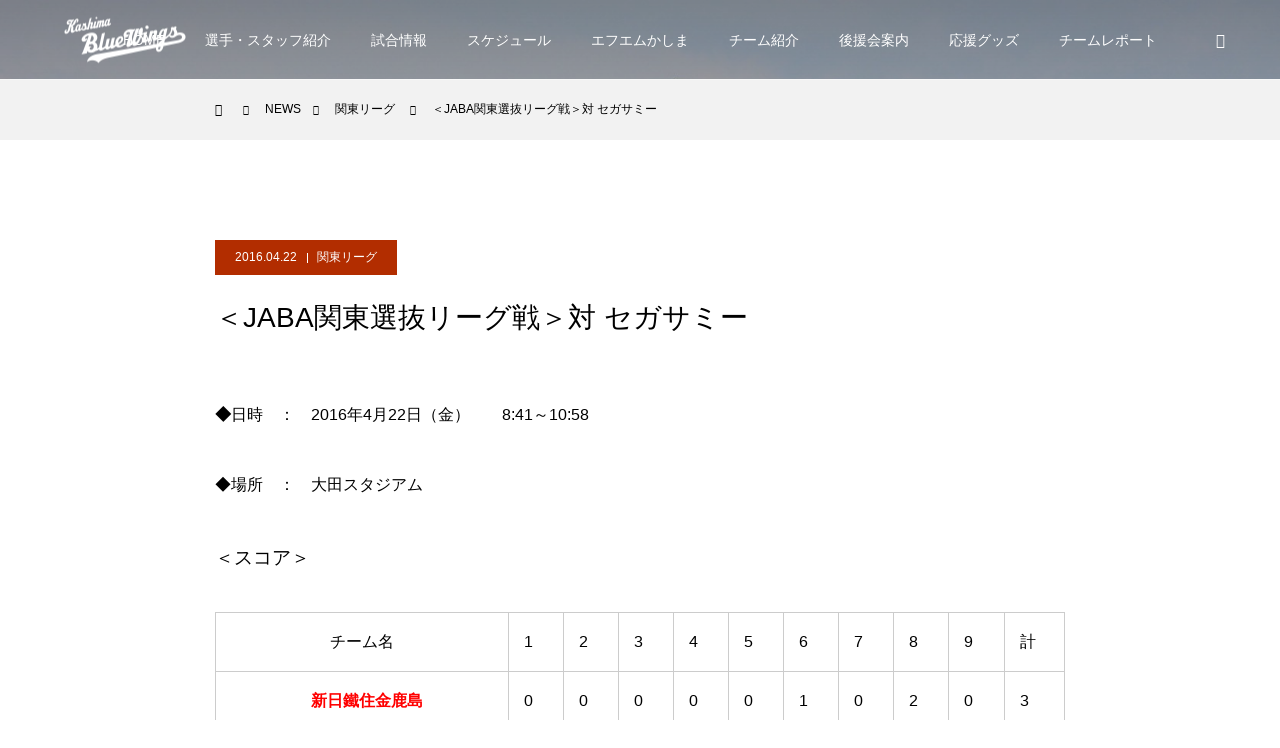

--- FILE ---
content_type: text/html; charset=UTF-8
request_url: http://www.kbw-bb.com/8446.html
body_size: 13666
content:
<!DOCTYPE html>
<html class="pc" lang="ja">
<head>
<meta charset="UTF-8">
<!--[if IE]><meta http-equiv="X-UA-Compatible" content="IE=edge"><![endif]-->
<meta name="viewport" content="width=device-width">
<title>＜JABA関東選抜リーグ戦＞対 セガサミー | 日本製鉄鹿島硬式野球部後援会</title>
<meta name="description" content="◆日時　：　2016年4月22日（金）　　8:41～10:58◆場所　：　大田スタジアム＜スコア＞チーム名123456789計　　　　　新日鐵住金鹿島0000010203　...">
<link rel="pingback" href="https://www.kbw-bb.com/xmlrpc.php">
<link rel="shortcut icon" href="https://www.kbw-bb.com/wp-content/uploads/2023/02/favicon.png">
<meta name='robots' content='max-image-preview:large' />
<link rel="alternate" type="application/rss+xml" title="日本製鉄鹿島硬式野球部後援会 &raquo; フィード" href="https://www.kbw-bb.com/feed" />
<link rel="alternate" type="application/rss+xml" title="日本製鉄鹿島硬式野球部後援会 &raquo; コメントフィード" href="https://www.kbw-bb.com/comments/feed" />
<script type="text/javascript">
window._wpemojiSettings = {"baseUrl":"https:\/\/s.w.org\/images\/core\/emoji\/14.0.0\/72x72\/","ext":".png","svgUrl":"https:\/\/s.w.org\/images\/core\/emoji\/14.0.0\/svg\/","svgExt":".svg","source":{"concatemoji":"http:\/\/www.kbw-bb.com\/wp-includes\/js\/wp-emoji-release.min.js?ver=6.1.9"}};
/*! This file is auto-generated */
!function(e,a,t){var n,r,o,i=a.createElement("canvas"),p=i.getContext&&i.getContext("2d");function s(e,t){var a=String.fromCharCode,e=(p.clearRect(0,0,i.width,i.height),p.fillText(a.apply(this,e),0,0),i.toDataURL());return p.clearRect(0,0,i.width,i.height),p.fillText(a.apply(this,t),0,0),e===i.toDataURL()}function c(e){var t=a.createElement("script");t.src=e,t.defer=t.type="text/javascript",a.getElementsByTagName("head")[0].appendChild(t)}for(o=Array("flag","emoji"),t.supports={everything:!0,everythingExceptFlag:!0},r=0;r<o.length;r++)t.supports[o[r]]=function(e){if(p&&p.fillText)switch(p.textBaseline="top",p.font="600 32px Arial",e){case"flag":return s([127987,65039,8205,9895,65039],[127987,65039,8203,9895,65039])?!1:!s([55356,56826,55356,56819],[55356,56826,8203,55356,56819])&&!s([55356,57332,56128,56423,56128,56418,56128,56421,56128,56430,56128,56423,56128,56447],[55356,57332,8203,56128,56423,8203,56128,56418,8203,56128,56421,8203,56128,56430,8203,56128,56423,8203,56128,56447]);case"emoji":return!s([129777,127995,8205,129778,127999],[129777,127995,8203,129778,127999])}return!1}(o[r]),t.supports.everything=t.supports.everything&&t.supports[o[r]],"flag"!==o[r]&&(t.supports.everythingExceptFlag=t.supports.everythingExceptFlag&&t.supports[o[r]]);t.supports.everythingExceptFlag=t.supports.everythingExceptFlag&&!t.supports.flag,t.DOMReady=!1,t.readyCallback=function(){t.DOMReady=!0},t.supports.everything||(n=function(){t.readyCallback()},a.addEventListener?(a.addEventListener("DOMContentLoaded",n,!1),e.addEventListener("load",n,!1)):(e.attachEvent("onload",n),a.attachEvent("onreadystatechange",function(){"complete"===a.readyState&&t.readyCallback()})),(e=t.source||{}).concatemoji?c(e.concatemoji):e.wpemoji&&e.twemoji&&(c(e.twemoji),c(e.wpemoji)))}(window,document,window._wpemojiSettings);
</script>
<style type="text/css">
img.wp-smiley,
img.emoji {
	display: inline !important;
	border: none !important;
	box-shadow: none !important;
	height: 1em !important;
	width: 1em !important;
	margin: 0 0.07em !important;
	vertical-align: -0.1em !important;
	background: none !important;
	padding: 0 !important;
}
</style>
	<link rel='stylesheet' id='style-css' href='https://www.kbw-bb.com/wp-content/themes/force_tcd078/style.css?ver=1.3.1' type='text/css' media='all' />
<link rel='stylesheet' id='sbi_styles-css' href='https://www.kbw-bb.com/wp-content/plugins/instagram-feed/css/sbi-styles.min.css?ver=6.1.5' type='text/css' media='all' />
<link rel='stylesheet' id='wp-block-library-css' href='https://www.kbw-bb.com/wp-includes/css/dist/block-library/style.min.css?ver=6.1.9' type='text/css' media='all' />
<link rel='stylesheet' id='classic-theme-styles-css' href='https://www.kbw-bb.com/wp-includes/css/classic-themes.min.css?ver=1' type='text/css' media='all' />
<style id='global-styles-inline-css' type='text/css'>
body{--wp--preset--color--black: #000000;--wp--preset--color--cyan-bluish-gray: #abb8c3;--wp--preset--color--white: #ffffff;--wp--preset--color--pale-pink: #f78da7;--wp--preset--color--vivid-red: #cf2e2e;--wp--preset--color--luminous-vivid-orange: #ff6900;--wp--preset--color--luminous-vivid-amber: #fcb900;--wp--preset--color--light-green-cyan: #7bdcb5;--wp--preset--color--vivid-green-cyan: #00d084;--wp--preset--color--pale-cyan-blue: #8ed1fc;--wp--preset--color--vivid-cyan-blue: #0693e3;--wp--preset--color--vivid-purple: #9b51e0;--wp--preset--gradient--vivid-cyan-blue-to-vivid-purple: linear-gradient(135deg,rgba(6,147,227,1) 0%,rgb(155,81,224) 100%);--wp--preset--gradient--light-green-cyan-to-vivid-green-cyan: linear-gradient(135deg,rgb(122,220,180) 0%,rgb(0,208,130) 100%);--wp--preset--gradient--luminous-vivid-amber-to-luminous-vivid-orange: linear-gradient(135deg,rgba(252,185,0,1) 0%,rgba(255,105,0,1) 100%);--wp--preset--gradient--luminous-vivid-orange-to-vivid-red: linear-gradient(135deg,rgba(255,105,0,1) 0%,rgb(207,46,46) 100%);--wp--preset--gradient--very-light-gray-to-cyan-bluish-gray: linear-gradient(135deg,rgb(238,238,238) 0%,rgb(169,184,195) 100%);--wp--preset--gradient--cool-to-warm-spectrum: linear-gradient(135deg,rgb(74,234,220) 0%,rgb(151,120,209) 20%,rgb(207,42,186) 40%,rgb(238,44,130) 60%,rgb(251,105,98) 80%,rgb(254,248,76) 100%);--wp--preset--gradient--blush-light-purple: linear-gradient(135deg,rgb(255,206,236) 0%,rgb(152,150,240) 100%);--wp--preset--gradient--blush-bordeaux: linear-gradient(135deg,rgb(254,205,165) 0%,rgb(254,45,45) 50%,rgb(107,0,62) 100%);--wp--preset--gradient--luminous-dusk: linear-gradient(135deg,rgb(255,203,112) 0%,rgb(199,81,192) 50%,rgb(65,88,208) 100%);--wp--preset--gradient--pale-ocean: linear-gradient(135deg,rgb(255,245,203) 0%,rgb(182,227,212) 50%,rgb(51,167,181) 100%);--wp--preset--gradient--electric-grass: linear-gradient(135deg,rgb(202,248,128) 0%,rgb(113,206,126) 100%);--wp--preset--gradient--midnight: linear-gradient(135deg,rgb(2,3,129) 0%,rgb(40,116,252) 100%);--wp--preset--duotone--dark-grayscale: url('#wp-duotone-dark-grayscale');--wp--preset--duotone--grayscale: url('#wp-duotone-grayscale');--wp--preset--duotone--purple-yellow: url('#wp-duotone-purple-yellow');--wp--preset--duotone--blue-red: url('#wp-duotone-blue-red');--wp--preset--duotone--midnight: url('#wp-duotone-midnight');--wp--preset--duotone--magenta-yellow: url('#wp-duotone-magenta-yellow');--wp--preset--duotone--purple-green: url('#wp-duotone-purple-green');--wp--preset--duotone--blue-orange: url('#wp-duotone-blue-orange');--wp--preset--font-size--small: 13px;--wp--preset--font-size--medium: 20px;--wp--preset--font-size--large: 36px;--wp--preset--font-size--x-large: 42px;--wp--preset--spacing--20: 0.44rem;--wp--preset--spacing--30: 0.67rem;--wp--preset--spacing--40: 1rem;--wp--preset--spacing--50: 1.5rem;--wp--preset--spacing--60: 2.25rem;--wp--preset--spacing--70: 3.38rem;--wp--preset--spacing--80: 5.06rem;}:where(.is-layout-flex){gap: 0.5em;}body .is-layout-flow > .alignleft{float: left;margin-inline-start: 0;margin-inline-end: 2em;}body .is-layout-flow > .alignright{float: right;margin-inline-start: 2em;margin-inline-end: 0;}body .is-layout-flow > .aligncenter{margin-left: auto !important;margin-right: auto !important;}body .is-layout-constrained > .alignleft{float: left;margin-inline-start: 0;margin-inline-end: 2em;}body .is-layout-constrained > .alignright{float: right;margin-inline-start: 2em;margin-inline-end: 0;}body .is-layout-constrained > .aligncenter{margin-left: auto !important;margin-right: auto !important;}body .is-layout-constrained > :where(:not(.alignleft):not(.alignright):not(.alignfull)){max-width: var(--wp--style--global--content-size);margin-left: auto !important;margin-right: auto !important;}body .is-layout-constrained > .alignwide{max-width: var(--wp--style--global--wide-size);}body .is-layout-flex{display: flex;}body .is-layout-flex{flex-wrap: wrap;align-items: center;}body .is-layout-flex > *{margin: 0;}:where(.wp-block-columns.is-layout-flex){gap: 2em;}.has-black-color{color: var(--wp--preset--color--black) !important;}.has-cyan-bluish-gray-color{color: var(--wp--preset--color--cyan-bluish-gray) !important;}.has-white-color{color: var(--wp--preset--color--white) !important;}.has-pale-pink-color{color: var(--wp--preset--color--pale-pink) !important;}.has-vivid-red-color{color: var(--wp--preset--color--vivid-red) !important;}.has-luminous-vivid-orange-color{color: var(--wp--preset--color--luminous-vivid-orange) !important;}.has-luminous-vivid-amber-color{color: var(--wp--preset--color--luminous-vivid-amber) !important;}.has-light-green-cyan-color{color: var(--wp--preset--color--light-green-cyan) !important;}.has-vivid-green-cyan-color{color: var(--wp--preset--color--vivid-green-cyan) !important;}.has-pale-cyan-blue-color{color: var(--wp--preset--color--pale-cyan-blue) !important;}.has-vivid-cyan-blue-color{color: var(--wp--preset--color--vivid-cyan-blue) !important;}.has-vivid-purple-color{color: var(--wp--preset--color--vivid-purple) !important;}.has-black-background-color{background-color: var(--wp--preset--color--black) !important;}.has-cyan-bluish-gray-background-color{background-color: var(--wp--preset--color--cyan-bluish-gray) !important;}.has-white-background-color{background-color: var(--wp--preset--color--white) !important;}.has-pale-pink-background-color{background-color: var(--wp--preset--color--pale-pink) !important;}.has-vivid-red-background-color{background-color: var(--wp--preset--color--vivid-red) !important;}.has-luminous-vivid-orange-background-color{background-color: var(--wp--preset--color--luminous-vivid-orange) !important;}.has-luminous-vivid-amber-background-color{background-color: var(--wp--preset--color--luminous-vivid-amber) !important;}.has-light-green-cyan-background-color{background-color: var(--wp--preset--color--light-green-cyan) !important;}.has-vivid-green-cyan-background-color{background-color: var(--wp--preset--color--vivid-green-cyan) !important;}.has-pale-cyan-blue-background-color{background-color: var(--wp--preset--color--pale-cyan-blue) !important;}.has-vivid-cyan-blue-background-color{background-color: var(--wp--preset--color--vivid-cyan-blue) !important;}.has-vivid-purple-background-color{background-color: var(--wp--preset--color--vivid-purple) !important;}.has-black-border-color{border-color: var(--wp--preset--color--black) !important;}.has-cyan-bluish-gray-border-color{border-color: var(--wp--preset--color--cyan-bluish-gray) !important;}.has-white-border-color{border-color: var(--wp--preset--color--white) !important;}.has-pale-pink-border-color{border-color: var(--wp--preset--color--pale-pink) !important;}.has-vivid-red-border-color{border-color: var(--wp--preset--color--vivid-red) !important;}.has-luminous-vivid-orange-border-color{border-color: var(--wp--preset--color--luminous-vivid-orange) !important;}.has-luminous-vivid-amber-border-color{border-color: var(--wp--preset--color--luminous-vivid-amber) !important;}.has-light-green-cyan-border-color{border-color: var(--wp--preset--color--light-green-cyan) !important;}.has-vivid-green-cyan-border-color{border-color: var(--wp--preset--color--vivid-green-cyan) !important;}.has-pale-cyan-blue-border-color{border-color: var(--wp--preset--color--pale-cyan-blue) !important;}.has-vivid-cyan-blue-border-color{border-color: var(--wp--preset--color--vivid-cyan-blue) !important;}.has-vivid-purple-border-color{border-color: var(--wp--preset--color--vivid-purple) !important;}.has-vivid-cyan-blue-to-vivid-purple-gradient-background{background: var(--wp--preset--gradient--vivid-cyan-blue-to-vivid-purple) !important;}.has-light-green-cyan-to-vivid-green-cyan-gradient-background{background: var(--wp--preset--gradient--light-green-cyan-to-vivid-green-cyan) !important;}.has-luminous-vivid-amber-to-luminous-vivid-orange-gradient-background{background: var(--wp--preset--gradient--luminous-vivid-amber-to-luminous-vivid-orange) !important;}.has-luminous-vivid-orange-to-vivid-red-gradient-background{background: var(--wp--preset--gradient--luminous-vivid-orange-to-vivid-red) !important;}.has-very-light-gray-to-cyan-bluish-gray-gradient-background{background: var(--wp--preset--gradient--very-light-gray-to-cyan-bluish-gray) !important;}.has-cool-to-warm-spectrum-gradient-background{background: var(--wp--preset--gradient--cool-to-warm-spectrum) !important;}.has-blush-light-purple-gradient-background{background: var(--wp--preset--gradient--blush-light-purple) !important;}.has-blush-bordeaux-gradient-background{background: var(--wp--preset--gradient--blush-bordeaux) !important;}.has-luminous-dusk-gradient-background{background: var(--wp--preset--gradient--luminous-dusk) !important;}.has-pale-ocean-gradient-background{background: var(--wp--preset--gradient--pale-ocean) !important;}.has-electric-grass-gradient-background{background: var(--wp--preset--gradient--electric-grass) !important;}.has-midnight-gradient-background{background: var(--wp--preset--gradient--midnight) !important;}.has-small-font-size{font-size: var(--wp--preset--font-size--small) !important;}.has-medium-font-size{font-size: var(--wp--preset--font-size--medium) !important;}.has-large-font-size{font-size: var(--wp--preset--font-size--large) !important;}.has-x-large-font-size{font-size: var(--wp--preset--font-size--x-large) !important;}
.wp-block-navigation a:where(:not(.wp-element-button)){color: inherit;}
:where(.wp-block-columns.is-layout-flex){gap: 2em;}
.wp-block-pullquote{font-size: 1.5em;line-height: 1.6;}
</style>
<link rel='stylesheet' id='ctf_styles-css' href='https://www.kbw-bb.com/wp-content/plugins/custom-twitter-feeds/css/ctf-styles.min.css?ver=2.0.5' type='text/css' media='all' />
<link rel='stylesheet' id='fancybox-for-wp-css' href='https://www.kbw-bb.com/wp-content/plugins/fancybox-for-wordpress/assets/css/fancybox.css?ver=1.3.4' type='text/css' media='all' />
<script type='text/javascript' src='https://www.kbw-bb.com/wp-includes/js/jquery/jquery.min.js?ver=3.6.1' id='jquery-core-js'></script>
<script type='text/javascript' src='https://www.kbw-bb.com/wp-includes/js/jquery/jquery-migrate.min.js?ver=3.3.2' id='jquery-migrate-js'></script>
<script type='text/javascript' src='https://www.kbw-bb.com/wp-content/plugins/fancybox-for-wordpress/assets/js/jquery.fancybox.js?ver=1.3.4' id='fancybox-for-wp-js'></script>
<script type='text/javascript' src='https://www.kbw-bb.com/wp-content/themes/force_tcd078/js/jquery.cookie.js?ver=1.3.1' id='force-cookie-js'></script>
<link rel="canonical" href="https://www.kbw-bb.com/8446.html" />
<link rel='shortlink' href='https://www.kbw-bb.com/?p=8446' />
<link rel="alternate" type="application/json+oembed" href="https://www.kbw-bb.com/wp-json/oembed/1.0/embed?url=https%3A%2F%2Fwww.kbw-bb.com%2F8446.html" />
<link rel="alternate" type="text/xml+oembed" href="https://www.kbw-bb.com/wp-json/oembed/1.0/embed?url=https%3A%2F%2Fwww.kbw-bb.com%2F8446.html&#038;format=xml" />

<!-- Fancybox for WordPress v3.3.3 -->
<style type="text/css">
	.fancybox-slide--image .fancybox-content{background-color: #FFFFFF}div.fancybox-caption{display:none !important;}
	
	img.fancybox-image{border-width:10px;border-color:#FFFFFF;border-style:solid;}
	div.fancybox-bg{background-color:rgba(102,102,102,0.3);opacity:1 !important;}div.fancybox-content{border-color:#FFFFFF}
	div#fancybox-title{background-color:#FFFFFF}
	div.fancybox-content{background-color:#FFFFFF}
	div#fancybox-title-inside{color:#333333}
	
	
	
	div.fancybox-caption p.caption-title{display:inline-block}
	div.fancybox-caption p.caption-title{font-size:14px}
	div.fancybox-caption p.caption-title{color:#333333}
	div.fancybox-caption {color:#333333}div.fancybox-caption p.caption-title {background:#fff; width:auto;padding:10px 30px;}div.fancybox-content p.caption-title{color:#333333;margin: 0;padding: 5px 0;}body.fancybox-active .fancybox-container .fancybox-stage .fancybox-content .fancybox-close-small{display:block;}
</style><script type="text/javascript">
	jQuery(function () {

		var mobileOnly = false;
		
		if (mobileOnly) {
			return;
		}

		jQuery.fn.getTitle = function () { // Copy the title of every IMG tag and add it to its parent A so that fancybox can show titles
			var arr = jQuery("a[data-fancybox]");
									jQuery.each(arr, function() {
										var title = jQuery(this).children("img").attr("title");
										 var caption = jQuery(this).next("figcaption").html();
                                        if(caption && title){jQuery(this).attr("title",title+" " + caption)}else if(title){ jQuery(this).attr("title",title);}else if(caption){jQuery(this).attr("title",caption);}
									});			}

		// Supported file extensions

				var thumbnails = jQuery("a:has(img)").not(".nolightbox").not('.envira-gallery-link').not('.ngg-simplelightbox').filter(function () {
			return /\.(jpe?g|png|gif|mp4|webp|bmp|pdf)(\?[^/]*)*$/i.test(jQuery(this).attr('href'))
		});
		

		// Add data-type iframe for links that are not images or videos.
		var iframeLinks = jQuery('.fancyboxforwp').filter(function () {
			return !/\.(jpe?g|png|gif|mp4|webp|bmp|pdf)(\?[^/]*)*$/i.test(jQuery(this).attr('href'))
		}).filter(function () {
			return !/vimeo|youtube/i.test(jQuery(this).attr('href'))
		});
		iframeLinks.attr({"data-type": "iframe"}).getTitle();

				// Gallery All
		thumbnails.addClass("fancyboxforwp").attr("data-fancybox", "gallery").getTitle();
		iframeLinks.attr({"data-fancybox": "gallery"}).getTitle();

		// Gallery type NONE
		
		// Call fancybox and apply it on any link with a rel atribute that starts with "fancybox", with the options set on the admin panel
		jQuery("a.fancyboxforwp").fancyboxforwp({
			loop: false,
			smallBtn: true,
			zoomOpacity: "auto",
			animationEffect: "fade",
			animationDuration: 500,
			transitionEffect: "fade",
			transitionDuration: "300",
			overlayShow: true,
			overlayOpacity: "0.3",
			titleShow: true,
			titlePosition: "inside",
			keyboard: true,
			showCloseButton: true,
			arrows: true,
			clickContent:false,
			clickSlide: "close",
			mobile: {
				clickContent: function (current, event) {
					return current.type === "image" ? "toggleControls" : false;
				},
				clickSlide: function (current, event) {
					return current.type === "image" ? "close" : "close";
				},
			},
			wheel: false,
			toolbar: true,
			preventCaptionOverlap: true,
			onInit: function() { },			onDeactivate
	: function() { },		beforeClose: function() { },			afterShow: function(instance) { jQuery( ".fancybox-image" ).on("click", function( ){ ( instance.isScaledDown() ) ? instance.scaleToActual() : instance.scaleToFit() }) },				afterClose: function() { },					caption : function( instance, item ) {var title ="";if("undefined" != typeof jQuery(this).context ){var title = jQuery(this).context.title;} else { var title = ("undefined" != typeof jQuery(this).attr("title")) ? jQuery(this).attr("title") : false;}var caption = jQuery(this).data('caption') || '';if ( item.type === 'image' && title.length ) {caption = (caption.length ? caption + '<br />' : '') + '<p class="caption-title">'+title+'</p>' ;}return caption;},
		afterLoad : function( instance, current ) {current.$content.append('<div class=\"fancybox-custom-caption inside-caption\" style=\" position: absolute;left:0;right:0;color:#000;margin:0 auto;bottom:0;text-align:center;background-color:#FFFFFF \">' + current.opts.caption + '</div>');},
			})
		;

			})
</script>
<!-- END Fancybox for WordPress -->

<link rel="stylesheet" href="https://www.kbw-bb.com/wp-content/themes/force_tcd078/css/design-plus.css?ver=1.3.1">
<link rel="stylesheet" href="https://www.kbw-bb.com/wp-content/themes/force_tcd078/css/sns-botton.css?ver=1.3.1">
<link rel="stylesheet" media="screen and (max-width:1001px)" href="https://www.kbw-bb.com/wp-content/themes/force_tcd078/css/responsive.css?ver=1.3.1">
<link rel="stylesheet" media="screen and (max-width:1001px)" href="https://www.kbw-bb.com/wp-content/themes/force_tcd078/css/footer-bar.css?ver=1.3.1">

<script src="https://www.kbw-bb.com/wp-content/themes/force_tcd078/js/jquery.easing.1.4.js?ver=1.3.1"></script>
<script src="https://www.kbw-bb.com/wp-content/themes/force_tcd078/js/jscript.js?ver=1.3.1"></script>
<script src="https://www.kbw-bb.com/wp-content/themes/force_tcd078/js/comment.js?ver=1.3.1"></script>

<link rel="stylesheet" href="https://www.kbw-bb.com/wp-content/themes/force_tcd078/js/simplebar.css?ver=1.3.1">
<script src="https://www.kbw-bb.com/wp-content/themes/force_tcd078/js/simplebar.min.js?ver=1.3.1"></script>


<script src="https://www.kbw-bb.com/wp-content/themes/force_tcd078/js/header_fix.js?ver=1.3.1"></script>

<style type="text/css">

body, input, textarea { font-family: Arial, "Hiragino Kaku Gothic ProN", "ヒラギノ角ゴ ProN W3", "メイリオ", Meiryo, sans-serif; }

.rich_font, .p-vertical { font-family: Arial, "Hiragino Kaku Gothic ProN", "ヒラギノ角ゴ ProN W3", "メイリオ", Meiryo, sans-serif; }

.rich_font_type1 { font-family: Arial, "Hiragino Kaku Gothic ProN", "ヒラギノ角ゴ ProN W3", "メイリオ", Meiryo, sans-serif; }
.rich_font_type2 { font-family: "Hiragino Sans", "ヒラギノ角ゴ ProN", "Hiragino Kaku Gothic ProN", "游ゴシック", YuGothic, "メイリオ", Meiryo, sans-serif; font-weight:500; }
.rich_font_type3 { font-family: "Times New Roman" , "游明朝" , "Yu Mincho" , "游明朝体" , "YuMincho" , "ヒラギノ明朝 Pro W3" , "Hiragino Mincho Pro" , "HiraMinProN-W3" , "HGS明朝E" , "ＭＳ Ｐ明朝" , "MS PMincho" , serif; font-weight:500; }

.post_content, #next_prev_post { font-family: Arial, "Hiragino Kaku Gothic ProN", "ヒラギノ角ゴ ProN W3", "メイリオ", Meiryo, sans-serif; }

.blog_meta { color:#ffffff !important; background:#b22d00 !important; }
.blog_meta a { color:#ffffff; }
.blog_meta li:last-child:before { background:#ffffff; }
.news_meta { color:#ffffff !important; background:#b22d00 !important; }
.news_meta a { color:#ffffff; }
.news_meta li:last-child:before { background:#ffffff; }

#header { border-bottom:1px solid rgba(255,255,255,0.5); }
#header.active, .pc .header_fix #header { background:#001f5b; border-color:rgba(255,255,255,0) !important; }
body.no_menu #header.active { background:none !important; border-bottom:1px solid rgba(255,255,255,0.5) !important; }
.mobile #header, .mobie #header.active, .mobile .header_fix #header { background:#001f5b; border:none; }
.mobile #header_logo .logo a, #menu_button:before { color:#ffffff; }
.mobile #header_logo .logo a:hover, #menu_button:hover:before { color:#cccccc; }

#global_menu > ul > li > a, #header_social_link li a, #header_logo .logo a { color:#ffffff; }
#global_menu > ul > li > a:hover, #header_social_link li a:hover:before, #global_menu > ul > li.megamenu_parent.active_button > a, #header_logo .logo a:hover, #global_menu > ul > li.active > a { color:#cccccc; }
#global_menu ul ul a { color:#FFFFFF; background:#000000; }
#global_menu ul ul a:hover { background:#00314a; }
#global_menu ul ul li.menu-item-has-children > a:before { color:#FFFFFF; }
#drawer_menu { background:#222222; }
#mobile_menu a { color:#ffffff; background:#222222; border-bottom:1px solid #444444; }
#mobile_menu li li a { color:#ffffff; background:#333333; }
#mobile_menu a:hover, #drawer_menu .close_button:hover, #mobile_menu .child_menu_button:hover { color:#ffffff; background:#00314a; }
#mobile_menu li li a:hover { color:#ffffff; }

.megamenu_gallery_category_list { background:#e6f4ff; }
.megamenu_gallery_category_list .title { font-size:20px; }
.megamenu_gallery_category_list .item a:before {
  background: -moz-linear-gradient(left,  rgba(0,0,0,0.5) 0%, rgba(0,0,0,0) 100%);
  background: -webkit-linear-gradient(left,  rgba(0,0,0,0.5) 0%,rgba(0,0,0,0) 100%);
  background: linear-gradient(to right,  rgba(0,0,0,0.5) 0%,rgba(0,0,0,0) 100%);
}
.megamenu_blog_list { background:#003249; }
.megamenu_blog_list .item .title { font-size:14px; }

#bread_crumb { background:#f2f2f2; }

#return_top a:before { color:#ffffff; }
#return_top a { background:#001f5b; }
#return_top a:hover { background:#b22d00; }
#footer_banner .title { font-size:16px; color:#ffffff; }
@media screen and (max-width:750px) {
  #footer_banner .title { font-size:14px; }
}

#post_title_area .title { font-size:28px; color:#ffffff; }
#post_title_area:before {
  background: -moz-linear-gradient(top,  rgba(0,0,0,0.3) 0%, rgba(0,0,0,0) 100%);
  background: -webkit-linear-gradient(top,  rgba(0,0,0,0.3) 0%,rgba(0,0,0,0) 100%);
  background: linear-gradient(to bottom,  rgba(0,0,0,0.3) 0%,rgba(0,0,0,0) 100%);
}
#article .post_content { font-size:16px; }
#recent_post .headline { font-size:18px; }
#single_tab_post_list_header { font-size:16px; }
@media screen and (max-width:750px) {
  #post_title_area .title { font-size:20px; }
  #article .post_content { font-size:14px; }
  #recent_post .headline { font-size:16px; }
  #single_tab_post_list_header { font-size:14px; }
}

.author_profile a.avatar img, .animate_image img, .animate_background .image, #recipe_archive .blur_image {
  width:100%; height:auto;
  -webkit-transition: transform  0.75s ease;
  transition: transform  0.75s ease;
}
.author_profile a.avatar:hover img, .animate_image:hover img, .animate_background:hover .image, #recipe_archive a:hover .blur_image {
  -webkit-transform: scale(1.2);
  transform: scale(1.2);
}




a { color:#000; }

#comment_headline, .tcd_category_list a:hover, .tcd_category_list .child_menu_button:hover, #post_title_area .post_meta a:hover,
.cardlink_title a:hover, #recent_post .item a:hover, .comment a:hover, .comment_form_wrapper a:hover, .author_profile a:hover, .author_profile .author_link li a:hover:before, #post_meta_bottom a:hover,
#searchform .submit_button:hover:before, .styled_post_list1 a:hover .title_area, .styled_post_list1 a:hover .date, .p-dropdown__title:hover:after, .p-dropdown__list li a:hover, #menu_button:hover:before,
  { color: #001f5b; }

#submit_comment:hover, #cancel_comment_reply a:hover, #wp-calendar #prev a:hover, #wp-calendar #next a:hover, #wp-calendar td a:hover, #p_readmore .button:hover, .page_navi a:hover, #post_pagination p, #post_pagination a:hover, .c-pw__btn:hover, #post_pagination a:hover,
.member_list_slider .slick-dots button:hover::before, .member_list_slider .slick-dots .slick-active button::before, #comment_tab li.active a, #comment_tab li.active a:hover
  { background-color: #001f5b; }

#comment_textarea textarea:focus, .c-pw__box-input:focus, .page_navi a:hover, #post_pagination p, #post_pagination a:hover
  { border-color: #001f5b; }

a:hover, #header_logo a:hover, .megamenu_blog_list a:hover .title, .megamenu_blog_list .slider_arrow:hover:before, .index_post_list1 .slider_arrow:hover:before, #header_carousel .post_meta li a:hover,
#footer a:hover, #footer_social_link li a:hover:before, #bread_crumb a:hover, #bread_crumb li.home a:hover:after, #next_prev_post a:hover, #next_prev_post a:hover:before, .post_list1 .post_meta li a:hover, .index_post_list1 .carousel_arrow:hover:before, .post_list2 .post_meta li a:hover,
#recent_post .carousel_arrow:hover:before, #single_tab_post_list .carousel_arrow:hover:before, #single_tab_post_list_header li:hover, #single_author_title_area .author_link li a:hover:before, .megamenu_blog_list .carousel_arrow:hover:before,
#member_single .user_video_area a:hover:before, #single_gallery_list .item.video:hover:after, .single_copy_title_url_btn:hover, .p-dropdown__list li a:hover, .p-dropdown__title:hover
  { color: #cccccc; }
.post_content a, .custom-html-widget a { color:#000000; }
.post_content a:hover, .custom-html-widget a:hover { color:#999999; }

/*スコアボードセンタリングテスト*/
#YTMRBBScoreBoard {
  align-items: center;
  justify-content: center
}
.styled_h2 {
  font-size:22px !important; text-align:left; color:#000000;   border-top:1px solid #222222;
  border-bottom:1px solid #222222;
  border-left:0px solid #222222;
  border-right:0px solid #222222;
  padding:30px 0px 30px 0px !important;
  margin:0px 0px 30px !important;
}
.styled_h3 {
  font-size:20px !important; text-align:left; color:#000000;   border-top:2px solid #222222;
  border-bottom:1px solid #dddddd;
  border-left:0px solid #dddddd;
  border-right:0px solid #dddddd;
  padding:30px 0px 30px 20px !important;
  margin:0px 0px 30px !important;
}
.styled_h4 {
  font-size:18px !important; text-align:left; color:#000000;   border-top:0px solid #dddddd;
  border-bottom:0px solid #dddddd;
  border-left:2px solid #222222;
  border-right:0px solid #dddddd;
  padding:10px 0px 10px 15px !important;
  margin:0px 0px 30px !important;
}
.styled_h5 {
  font-size:16px !important; text-align:left; color:#000000;   border-top:0px solid #dddddd;
  border-bottom:0px solid #dddddd;
  border-left:0px solid #dddddd;
  border-right:0px solid #dddddd;
  padding:15px 15px 15px 15px !important;
  margin:0px 0px 30px !important;
}
.q_custom_button1 { background: #535353; color: #ffffff !important; border-color: #535353 !important; }
.q_custom_button1:hover, .q_custom_button1:focus { background: #7d7d7d; color: #ffffff !important; border-color: #7d7d7d !important; }
.q_custom_button2 { background: #535353; color: #ffffff !important; border-color: #535353 !important; }
.q_custom_button2:hover, .q_custom_button2:focus { background: #7d7d7d; color: #ffffff !important; border-color: #7d7d7d !important; }
.q_custom_button3 { background: #535353; color: #ffffff !important; border-color: #535353 !important; }
.q_custom_button3:hover, .q_custom_button3:focus { background: #7d7d7d; color: #ffffff !important; border-color: #7d7d7d !important; }
.speech_balloon_left1 .speach_balloon_text { background-color: #ffdfdf; border-color: #ffdfdf; color: #000000 }
.speech_balloon_left1 .speach_balloon_text::before { border-right-color: #ffdfdf }
.speech_balloon_left1 .speach_balloon_text::after { border-right-color: #ffdfdf }
.speech_balloon_left2 .speach_balloon_text { background-color: #ffffff; border-color: #ff5353; color: #000000 }
.speech_balloon_left2 .speach_balloon_text::before { border-right-color: #ff5353 }
.speech_balloon_left2 .speach_balloon_text::after { border-right-color: #ffffff }
.speech_balloon_right1 .speach_balloon_text { background-color: #ccf4ff; border-color: #ccf4ff; color: #000000 }
.speech_balloon_right1 .speach_balloon_text::before { border-left-color: #ccf4ff }
.speech_balloon_right1 .speach_balloon_text::after { border-left-color: #ccf4ff }
.speech_balloon_right2 .speach_balloon_text { background-color: #ffffff; border-color: #0789b5; color: #000000 }
.speech_balloon_right2 .speach_balloon_text::before { border-left-color: #0789b5 }
.speech_balloon_right2 .speach_balloon_text::after { border-left-color: #ffffff }

</style>

<script type="text/javascript">
jQuery(function($){

  $('.megamenu_blog_slider').slick({
    infinite: true,
    dots: false,
    arrows: false,
    slidesToShow: 5,
    slidesToScroll: 1,
    swipeToSlide: true,
    touchThreshold: 20,
    adaptiveHeight: false,
    pauseOnHover: true,
    autoplay: false,
    fade: false,
    easing: 'easeOutExpo',
    speed: 700,
    autoplaySpeed: 5000
  });
  $('.megamenu_blog_list_inner .prev_item').on('click', function() {
    $('.megamenu_blog_slider').slick('slickPrev');
  });
  $('.megamenu_blog_list_inner .next_item').on('click', function() {
    $('.megamenu_blog_slider').slick('slickNext');
  });

});
</script>
<script type="text/javascript">
jQuery(function($){

    $('#recent_post .post_list').slick({
    infinite: true,
    dots: false,
    arrows: false,
    slidesToShow: 4,
    slidesToScroll: 1,
    swipeToSlide: true,
    touchThreshold: 20,
    adaptiveHeight: false,
    pauseOnHover: true,
    autoplay: true,
    fade: false,
    easing: 'easeOutExpo',
    speed: 700,
    autoplaySpeed: 5000,
    responsive: [
      {
        breakpoint: 1001,
        settings: { slidesToShow: 3 }
      },
      {
        breakpoint: 650,
        settings: { slidesToShow: 2 }
      }
    ]
  });
  $('#recent_post .prev_item').on('click', function() {
    $('#recent_post .post_list').slick('slickPrev');
  });
  $('#recent_post .next_item').on('click', function() {
    $('#recent_post .post_list').slick('slickNext');
  });
  
  $('#single_tab_post_list_header li:first-child').addClass('active');
  $('#single_tab_post_list .post_list_wrap:first').addClass('active');

    $('#related_post .post_list').slick({
    infinite: true,
    dots: false,
    arrows: false,
    slidesToShow: 4,
    slidesToScroll: 1,
    swipeToSlide: true,
    touchThreshold: 20,
    adaptiveHeight: false,
    pauseOnHover: true,
    autoplay: true,
    fade: false,
    easing: 'easeOutExpo',
    speed: 700,
    autoplaySpeed: 5000,
    responsive: [
      {
        breakpoint: 1001,
        settings: { slidesToShow: 3 }
      },
      {
        breakpoint: 650,
        settings: { slidesToShow: 2 }
      }
    ]
  });
  $('#related_post .prev_item').on('click', function() {
    $('#related_post .post_list').slick('slickPrev');
  });
  $('#related_post .next_item').on('click', function() {
    $('#related_post .post_list').slick('slickNext');
  });
  $('#related_post_list_header').on('click', function() {
    $('#single_tab_post_list_header li').removeClass('active');
    $(this).addClass('active');
    $('#single_tab_post_list .post_list_wrap').hide();
    $('#related_post').fadeIn(700);
    $('#related_post .post_list').slick('setPosition');
    return false;
  });
  
    $('#recommend_post .post_list').slick({
    infinite: true,
    dots: false,
    arrows: false,
    slidesToShow: 4,
    slidesToScroll: 1,
    swipeToSlide: true,
    touchThreshold: 20,
    adaptiveHeight: false,
    pauseOnHover: true,
    autoplay: true,
    fade: false,
    easing: 'easeOutExpo',
    speed: 700,
    autoplaySpeed: 5000,
    responsive: [
      {
        breakpoint: 1001,
        settings: { slidesToShow: 3 }
      },
      {
        breakpoint: 650,
        settings: { slidesToShow: 2 }
      }
    ]
  });
  $('#recommend_post .prev_item').on('click', function() {
    $('#recommend_post .post_list').slick('slickPrev');
  });
  $('#recommend_post .next_item').on('click', function() {
    $('#recommend_post .post_list').slick('slickNext');
  });
  $('#recommend_post_list_header').on('click', function() {
    $('#single_tab_post_list_header li').removeClass('active');
    $(this).addClass('active');
    $('#single_tab_post_list .post_list_wrap').hide();
    $('#recommend_post').fadeIn(700);
    $('#recommend_post .post_list').slick('setPosition');
    return false;
  });
  
    $('#featured_post .post_list').slick({
    infinite: true,
    dots: false,
    arrows: false,
    slidesToShow: 4,
    slidesToScroll: 1,
    swipeToSlide: true,
    touchThreshold: 20,
    adaptiveHeight: false,
    pauseOnHover: true,
    autoplay: true,
    fade: false,
    easing: 'easeOutExpo',
    speed: 700,
    autoplaySpeed: 5000,
    responsive: [
      {
        breakpoint: 1001,
        settings: { slidesToShow: 3 }
      },
      {
        breakpoint: 650,
        settings: { slidesToShow: 2 }
      }
    ]
  });
  $('#featured_post .prev_item').on('click', function() {
    $('#featured_post .post_list').slick('slickPrev');
  });
  $('#featured_post .next_item').on('click', function() {
    $('#featured_post .post_list').slick('slickNext');
  });
  $('#featured_post_list_header').on('click', function() {
    $('#single_tab_post_list_header li').removeClass('active');
    $(this).addClass('active');
    $('#single_tab_post_list .post_list_wrap').hide();
    $('#featured_post').fadeIn(700);
    $('#featured_post .post_list').slick('setPosition');
    return false;
  });
  
});
</script>
<style>
.p-cta--1 .button { background: #004c66; }
.p-cta--1 .button:hover { background: #444444; }
.p-cta--2 .button { background: #004c66; }
.p-cta--2 .button:hover { background: #444444; }
.p-cta--3 .button { background: #004c66; }
.p-cta--3 .button:hover { background: #444444; }
</style>
<style type="text/css">
.p-footer-cta--1 .p-footer-cta__catch { color: #ffffff; }
.p-footer-cta--1 .p-footer-cta__desc { color: #999999; }
.p-footer-cta--1 .p-footer-cta__inner { background: rgba( 0, 0, 0, 1); }
.p-footer-cta--1 .p-footer-cta__btn { color:#ffffff; background: #004c66; }
.p-footer-cta--1 .p-footer-cta__btn:hover { color:#ffffff; background: #444444; }
.p-footer-cta--2 .p-footer-cta__catch { color: #ffffff; }
.p-footer-cta--2 .p-footer-cta__desc { color: #999999; }
.p-footer-cta--2 .p-footer-cta__inner { background: rgba( 0, 0, 0, 1); }
.p-footer-cta--2 .p-footer-cta__btn { color:#ffffff; background: #004c66; }
.p-footer-cta--2 .p-footer-cta__btn:hover { color:#ffffff; background: #444444; }
.p-footer-cta--3 .p-footer-cta__catch { color: #ffffff; }
.p-footer-cta--3 .p-footer-cta__desc { color: #999999; }
.p-footer-cta--3 .p-footer-cta__inner { background: rgba( 0, 0, 0, 1); }
.p-footer-cta--3 .p-footer-cta__btn { color:#ffffff; background: #004c66; }
.p-footer-cta--3 .p-footer-cta__btn:hover { color:#ffffff; background: #444444; }
</style>

		<style type="text/css" id="wp-custom-css">
			

.topresult {
	text-align: center;
}
.topresultvenue {
	text-align: center;
	font-weight:bold;
}
.topresultscore {
	text-align: center;
}
.topresultteam {
	font-size:26px;	
}
.topresultscore2 {
	font-size:68px;
	font-weight:bold;
}
.topteamcolor {
	color: #B22D00;
}

@media (min-width: 767px) {
	.testscore {
		display: none;
	}
}

@media (max-width: 767px) {
	.topresultscore2 {
		font-size:40px;
	}
.topresultteam {
	font-size:14px;	
	}
}
		</style>
		
<style type="text/css">
div#YTMRBBScoreBoard{
  background-color: #285b2b;
  border-color: #000000;
  border-width: 1px;
  border-style: solid;
  margin: 3px; padding: 3px;
}
div#YTMRBBScoreBoard table{
  background: transparent !important;
  border: none !important;
  margin:0 !important;
  padding:0 !important;
}
div#YTMRBBScoreBoard tr,
div#YTMRBBScoreBoard td{
  background: transparent !important;
  border: none !important;
}
div#YTMRBBScoreBoard td{
  text-align: center;
  line-height: 1.5;
  padding: 4px;
  color: #ffffff;
}
div#YTMRBBScoreBoard div.inner{
  padding: 4px 2px;
  background-color: #2c2c2c;
}
</style>
</head>
<body id="body" class="post-template-default single single-post postid-8446 single-format-standard use_header_fix elementor-default elementor-kit-17789">


<div id="container">

 <header id="header">

  <div id="header_logo">
   <div class="logo">
 <a href="https://www.kbw-bb.com/" title="日本製鉄鹿島硬式野球部後援会">
    <img class="pc_logo_image type1" src="https://www.kbw-bb.com/wp-content/uploads/2023/02/2023_headerlogo_pc5.png?1769211096" alt="日本製鉄鹿島硬式野球部後援会" title="日本製鉄鹿島硬式野球部後援会" width="150" height="75" />
      <img class="mobile_logo_image" src="https://www.kbw-bb.com/wp-content/uploads/2023/02/2023_headerlogo_mobile2.png?1769211096" alt="日本製鉄鹿島硬式野球部後援会" title="日本製鉄鹿島硬式野球部後援会" width="84" height="34" />
   </a>
</div>

  </div>

    <a href="#" id="menu_button"><span>メニュー</span></a>
  <nav id="global_menu">
   <ul id="menu-2025" class="menu"><li id="menu-item-17964" class="menu-item menu-item-type-post_type menu-item-object-page menu-item-home menu-item-17964"><a href="https://www.kbw-bb.com/">HOME</a></li>
<li id="menu-item-17968" class="menu-item menu-item-type-custom menu-item-object-custom menu-item-17968"><a href="https://kbw-bb.com/team">選手・スタッフ紹介</a></li>
<li id="menu-item-18105" class="menu-item menu-item-type-custom menu-item-object-custom menu-item-18105"><a href="https://kbw-bb.com/category/gameresult">試合情報</a></li>
<li id="menu-item-18104" class="menu-item menu-item-type-custom menu-item-object-custom menu-item-18104"><a href="https://kbw-bb.com/category/schedule">スケジュール</a></li>
<li id="menu-item-18029" class="menu-item menu-item-type-custom menu-item-object-custom menu-item-18029"><a href="https://kbw-bb.com/category/fmkashima">エフエムかしま</a></li>
<li id="menu-item-17966" class="menu-item menu-item-type-post_type menu-item-object-page menu-item-has-children menu-item-17966"><a href="https://www.kbw-bb.com/2025slogan-2">チーム紹介</a>
<ul class="sub-menu">
	<li id="menu-item-17993" class="menu-item menu-item-type-post_type menu-item-object-page menu-item-17993"><a href="https://www.kbw-bb.com/2025slogan-2">スローガン</a></li>
	<li id="menu-item-17994" class="menu-item menu-item-type-post_type menu-item-object-page menu-item-17994"><a href="https://www.kbw-bb.com/supporter">応援リーダー</a></li>
	<li id="menu-item-17967" class="menu-item menu-item-type-post_type menu-item-object-page menu-item-17967"><a href="https://www.kbw-bb.com/history">野球部の歴史</a></li>
</ul>
</li>
<li id="menu-item-17998" class="menu-item menu-item-type-post_type menu-item-object-page menu-item-has-children menu-item-17998"><a href="https://www.kbw-bb.com/supporterclub">後援会案内</a>
<ul class="sub-menu">
	<li id="menu-item-18000" class="menu-item menu-item-type-post_type menu-item-object-page menu-item-18000"><a href="https://www.kbw-bb.com/supporterclub">後援会入会ご案内</a></li>
	<li id="menu-item-17996" class="menu-item menu-item-type-post_type menu-item-object-page menu-item-17996"><a href="https://www.kbw-bb.com/supportercompanies">法人会員紹介</a></li>
	<li id="menu-item-17999" class="menu-item menu-item-type-post_type menu-item-object-page menu-item-17999"><a href="https://www.kbw-bb.com/inquiry">お問い合わせ</a></li>
</ul>
</li>
<li id="menu-item-17997" class="menu-item menu-item-type-post_type menu-item-object-page menu-item-17997"><a href="https://www.kbw-bb.com/goods">応援グッズ</a></li>
<li id="menu-item-18037" class="menu-item menu-item-type-custom menu-item-object-custom menu-item-has-children menu-item-18037"><a href="https://kbw-bb.com/report" class="megamenu_button" data-megamenu="js-megamenu18037">チームレポート</a>
<ul class="sub-menu">
	<li id="menu-item-18095" class="menu-item menu-item-type-taxonomy menu-item-object-gallery_category menu-item-18095"><a href="https://www.kbw-bb.com/report_category/2022">2022</a></li>
	<li id="menu-item-18096" class="menu-item menu-item-type-taxonomy menu-item-object-gallery_category menu-item-18096"><a href="https://www.kbw-bb.com/report_category/2023">2023</a></li>
	<li id="menu-item-19151" class="menu-item menu-item-type-taxonomy menu-item-object-gallery_category menu-item-19151"><a href="https://www.kbw-bb.com/report_category/2024">2024</a></li>
	<li id="menu-item-20939" class="menu-item menu-item-type-taxonomy menu-item-object-gallery_category menu-item-20939"><a href="https://www.kbw-bb.com/report_category/2025">2025</a></li>
</ul>
</li>
</ul>  </nav>
  
      <ul id="header_social_link" class="clearfix">
   <li class="insta"><a href="https://www.instagram.com/_k_bluewings/" rel="nofollow" target="_blank" title="Instagram"><span>Instagram</span></a></li>                    </ul>
  
  <div class="megamenu_gallery_category_list" id="js-megamenu18037">
 <div class="megamenu_gallery_category_list_inner clearfix">

  <div class="category_list clearfix">
      <article class="item">
    <a class="clearfix animate_background cat_id231" href="https://www.kbw-bb.com/report_category/2022">
     <div class="image_wrap">
      <div class="image" style="background:url(https://www.kbw-bb.com/wp-content/uploads/2025/02/66c19942ab4ba346fdb64ccc04cde373-1.png) no-repeat center center; background-size:cover;"></div>
     </div>
     <p class="title"><span>2022</span></p>
    </a>
   </article>
      <article class="item">
    <a class="clearfix animate_background cat_id230" href="https://www.kbw-bb.com/report_category/2023">
     <div class="image_wrap">
      <div class="image" style="background:url(https://www.kbw-bb.com/wp-content/uploads/2023/08/2023_team_header2.jpg) no-repeat center center; background-size:cover;"></div>
     </div>
     <p class="title"><span>2023</span></p>
    </a>
   </article>
      <article class="item">
    <a class="clearfix animate_background cat_id239" href="https://www.kbw-bb.com/report_category/2024">
     <div class="image_wrap">
      <div class="image" style="background:url(https://www.kbw-bb.com/wp-content/uploads/2025/02/2eef113f0eb24077b69577dd6f9adb22-scaled.jpg) no-repeat center center; background-size:cover;"></div>
     </div>
     <p class="title"><span>2024</span></p>
    </a>
   </article>
      <article class="item">
    <a class="clearfix animate_background cat_id241" href="https://www.kbw-bb.com/report_category/2025">
     <div class="image_wrap">
      <div class="image" style="background:url(https://www.kbw-bb.com/wp-content/uploads/2025/01/IMG_7501-1-scaled.jpg) no-repeat center center; background-size:cover;"></div>
     </div>
     <p class="title"><span>2025</span></p>
    </a>
   </article>
     </div>

 </div>
</div>

 </header>

 
<div id="page_header"  style="background:url(https://www.kbw-bb.com/wp-content/uploads/2025/02/IMG_0147.jpg) no-repeat center top; background-size:cover;">
  <div class="overlay" style="background: -moz-linear-gradient(top,  rgba(0,0,0,0.4) 0%, rgba(0,0,0,0) 100%); background: -webkit-linear-gradient(top,  rgba(0,0,0,0.4) 0%,rgba(0,0,0,0) 100%); background: linear-gradient(to bottom,  rgba(0,0,0,0.4) 0%,rgba(0,0,0,0) 100%);"></div>
 </div>
<div id="bread_crumb">

<ul class="clearfix" itemscope itemtype="http://schema.org/BreadcrumbList">
 <li itemprop="itemListElement" itemscope itemtype="http://schema.org/ListItem" class="home"><a itemprop="item" href="https://www.kbw-bb.com/"><span itemprop="name">ホーム</span></a><meta itemprop="position" content="1"></li>
 <li itemprop="itemListElement" itemscope itemtype="http://schema.org/ListItem"><a itemprop="item" href="https://www.kbw-bb.com/news"><span itemprop="name">NEWS</span></a><meta itemprop="position" content="2"></li>
  <li class="category" itemprop="itemListElement" itemscope itemtype="http://schema.org/ListItem">
    <a itemprop="item" href="https://www.kbw-bb.com/category/gameresult/2k16/%e9%96%a2%e6%9d%b1%e3%83%aa%e3%83%bc%e3%82%b0-2016%e5%b9%b4"><span itemprop="name">関東リーグ</span></a>
    <meta itemprop="position" content="3">
 </li>
  <li class="last" itemprop="itemListElement" itemscope itemtype="http://schema.org/ListItem"><span itemprop="name">＜JABA関東選抜リーグ戦＞対 セガサミー</span><meta itemprop="position" content="4"></li>
</ul>

</div>

<div id="main_contents" class="clearfix">

  
  <article id="article">

   
      <div id="post_title_area" class="no_image">
        <ul class="post_meta blog_meta clearfix">
     <li class="date"><time class="entry-date updated" datetime="2016-04-22T13:06:45+09:00">2016.04.22</time></li>          <li class="category"><a href="https://www.kbw-bb.com/category/gameresult/2k16/%e9%96%a2%e6%9d%b1%e3%83%aa%e3%83%bc%e3%82%b0-2016%e5%b9%b4" rel="category tag">関東リーグ</a></li>    </ul>
        <h1 class="title rich_font_type2 entry-title">＜JABA関東選抜リーグ戦＞対 セガサミー</h1>
       </div>

   
   
   
   
      <div class="post_content clearfix">
    <p><strong>◆</strong>日時　：　2016年4月22日（金）　　8:41～10:58</p>
<p>◆場所　：　大田スタジアム</p>
<p><span style="font-size: 14pt;">＜スコア＞</span></p>
<table style="height: 106px;" width="706">
<tbody>
<tr>
<td style="width: 600px; text-align: center;" width="200">チーム名</td>
<td width="50">1</td>
<td width="50">2</td>
<td width="50">3</td>
<td width="50">4</td>
<td width="50">5</td>
<td width="50">6</td>
<td width="50">7</td>
<td width="50">8</td>
<td width="50">9</td>
<td width="50">計</td>
</tr>
<tr>
<td style="width: 600px; text-align: left;"><span style="color: #000000;">　　　　　<span style="color: #ff0000;"><strong>新日鐵住金鹿島</strong></span></span></td>
<td>0</td>
<td>0</td>
<td>0</td>
<td>0</td>
<td>0</td>
<td>1</td>
<td>0</td>
<td>2</td>
<td>0</td>
<td>3</td>
</tr>
<tr>
<td style="width: 600px; text-align: left;"><span style="color: #000000;">　　　　　セガサミー</span></td>
<td>0</td>
<td>0</td>
<td>3</td>
<td>0</td>
<td>1</td>
<td>0</td>
<td>0</td>
<td>0</td>
<td>X</td>
<td>4</td>
</tr>
</tbody>
</table>
<p>＜詳細＞</p>
<p>【投手】大貫(2回2/3)－山井(3回1/3)－嶋田(2回）</p>
<p>【捕手】田島－片葺</p>
<p>【本塁打】</p>
<p>【三塁打】林</p>
<p>【二塁打】</p>
<p>&nbsp;</p>
<p>[スターティングメンバー]</p>
<p>8.藤本</p>
<p>4.中村</p>
<p>5.中嶋</p>
<p>7.高畠</p>
<p>D.林</p>
<p>3.福盛</p>
<p>6.渡部</p>
<p>2.田島</p>
<p>9.江藤</p>
<p>&nbsp;</p>
<p>＜新日鐵住金鹿島得点経過＞</p>
<p>6回：2死2塁　林ショート内野安打　ファースト悪送球　　得点１</p>
<p>8回：2死1塁　林ライトオーバー3塁打　　得点１</p>
<p>8回：2死1・3塁　代打：佐藤（竜）センター前タイムリー　得点１</p>
<p>&nbsp;</p>
<p>&nbsp;</p>
<p>＊次回試合予定</p>
<p>関東リーグ戦</p>
<p>４月２６日（火）　１１：３０</p>
<p>対 東京ガス　（大田スタジアム）</p>
   </div>

   
   
   
   
   
      <div id="next_prev_post" class="clearfix">
    <div class="item prev_post clearfix">
 <a class="animate_background" href="https://www.kbw-bb.com/8445.html">
  <div class="title_area">
   <p class="title"><span>＜オープン戦＞　対かずさマジック</span></p>
   <p class="nav">前の記事</p>
  </div>
 </a>
</div>
<div class="item next_post clearfix">
 <a class="animate_background" href="https://www.kbw-bb.com/8448.html">
  <div class="title_area">
   <p class="title"><span>＜JABA関東選抜リーグ戦＞対 東京ガス</span></p>
   <p class="nav">次の記事</p>
  </div>
 </a>
</div>
   </div>
   
   
   
  </article><!-- END #article -->

  
    <div id="recent_post" class="carousel">
   <h3 class="headline rich_font">最近の記事</h3>
   <div class="post_list ">
        <article class="item">
     <a class="link animate_background" href="https://www.kbw-bb.com/22417.html">
      <div class="image_wrap">
       <div class="image" style="background:url(https://www.kbw-bb.com/wp-content/uploads/2023/02/2023_blog_eyecatch_sche-500x500.jpg) no-repeat center center; background-size:cover;"></div>
      </div>
      <div class="title_area">
       <h3 class="title"><span>２０２６年１月度  スケジュール</span></h3>
      </div>
     </a>
    </article>
        <article class="item">
     <a class="link animate_background" href="https://www.kbw-bb.com/22407.html">
      <div class="image_wrap">
       <div class="image" style="background:url(https://www.kbw-bb.com/wp-content/uploads/2023/02/alternative_img1.png) no-repeat center center; background-size:cover;"></div>
      </div>
      <div class="title_area">
       <h3 class="title"><span>【日本選手権情報】対　三菱自動車岡崎（10／30）試合結果</span></h3>
      </div>
     </a>
    </article>
        <article class="item">
     <a class="link animate_background" href="https://www.kbw-bb.com/22398.html">
      <div class="image_wrap">
       <div class="image" style="background:url(https://www.kbw-bb.com/wp-content/uploads/2023/02/alternative_img1.png) no-repeat center center; background-size:cover;"></div>
      </div>
      <div class="title_area">
       <h3 class="title"><span>第５０回社会人野球日本選手権の応援を宜しくお願い致します！</span></h3>
      </div>
     </a>
    </article>
        <article class="item">
     <a class="link animate_background" href="https://www.kbw-bb.com/22395.html">
      <div class="image_wrap">
       <div class="image" style="background:url(https://www.kbw-bb.com/wp-content/uploads/2024/05/5ba897d6d697425ab4b38f14e988b482-7-500x500.png) no-repeat center center; background-size:cover;"></div>
      </div>
      <div class="title_area">
       <h3 class="title"><span>【オープン戦】対　明治安田（10／24）試合結果</span></h3>
      </div>
     </a>
    </article>
        <article class="item">
     <a class="link animate_background" href="https://www.kbw-bb.com/22392.html">
      <div class="image_wrap">
       <div class="image" style="background:url(https://www.kbw-bb.com/wp-content/uploads/2024/05/5ba897d6d697425ab4b38f14e988b482-7-500x500.png) no-repeat center center; background-size:cover;"></div>
      </div>
      <div class="title_area">
       <h3 class="title"><span>【オープン戦】対　SUBARU（10／22）試合結果</span></h3>
      </div>
     </a>
    </article>
        <article class="item">
     <a class="link animate_background" href="https://www.kbw-bb.com/22388.html">
      <div class="image_wrap">
       <div class="image" style="background:url(https://www.kbw-bb.com/wp-content/uploads/2024/04/5ba897d6d697425ab4b38f14e988b482-20-500x449.png) no-repeat center center; background-size:cover;"></div>
      </div>
      <div class="title_area">
       <h3 class="title"><span>【オープン戦】対　東京ガス（10/20・試合中止）</span></h3>
      </div>
     </a>
    </article>
        <article class="item">
     <a class="link animate_background" href="https://www.kbw-bb.com/22384.html">
      <div class="image_wrap">
       <div class="image" style="background:url(https://www.kbw-bb.com/wp-content/uploads/2024/05/5ba897d6d697425ab4b38f14e988b482-7-500x500.png) no-repeat center center; background-size:cover;"></div>
      </div>
      <div class="title_area">
       <h3 class="title"><span>【オープン戦】対　NTT東日本（10／18）試合結果</span></h3>
      </div>
     </a>
    </article>
        <article class="item">
     <a class="link animate_background" href="https://www.kbw-bb.com/22381.html">
      <div class="image_wrap">
       <div class="image" style="background:url(https://www.kbw-bb.com/wp-content/uploads/2023/02/2023_blog_eyecatch_sche-500x500.jpg) no-repeat center center; background-size:cover;"></div>
      </div>
      <div class="title_area">
       <h3 class="title"><span>２０２５年１０月度  スケジュール【更新版】</span></h3>
      </div>
     </a>
    </article>
       </div><!-- END .post_list -->

      <div class="carousel_arrow prev_item"></div>
   <div class="carousel_arrow next_item"></div>
   
  </div><!-- END #recent_post -->
  

    <div id="single_tab_post_list" class="carousel">
   <ul id="single_tab_post_list_header">
    <li id="related_post_list_header">関連記事</li>    <li id="recommend_post_list_header">おすすめ記事</li>    <li id="featured_post_list_header">特集記事</li>   </ul>
      <div class="post_list_wrap" id="related_post">
    <div class="post_list ">
          <article class="item">
      <a class="link animate_background" href="https://www.kbw-bb.com/8937.html">
       <div class="image_wrap">
        <div class="image" style="background:url(https://www.kbw-bb.com/wp-content/uploads/2023/02/alternative_img1.png) no-repeat center center; background-size:cover;"></div>
       </div>
       <div class="title_area">
        <h3 class="title"><span>＜関東選抜リーグ戦＞　対 ＪＦＥ東日本</span></h3>
       </div>
      </a>
     </article>
          <article class="item">
      <a class="link animate_background" href="https://www.kbw-bb.com/8448.html">
       <div class="image_wrap">
        <div class="image" style="background:url(https://www.kbw-bb.com/wp-content/uploads/2023/02/alternative_img1.png) no-repeat center center; background-size:cover;"></div>
       </div>
       <div class="title_area">
        <h3 class="title"><span>＜JABA関東選抜リーグ戦＞対 東京ガス</span></h3>
       </div>
      </a>
     </article>
          <article class="item">
      <a class="link animate_background" href="https://www.kbw-bb.com/8786.html">
       <div class="image_wrap">
        <div class="image" style="background:url(https://www.kbw-bb.com/wp-content/uploads/2023/02/alternative_img1.png) no-repeat center center; background-size:cover;"></div>
       </div>
       <div class="title_area">
        <h3 class="title"><span>＜お知らせ＞関東リーグ戦 対 ＪＦＥ東日本</span></h3>
       </div>
      </a>
     </article>
          <article class="item">
      <a class="link animate_background" href="https://www.kbw-bb.com/17698.html">
       <div class="image_wrap">
        <div class="image" style="background:url(https://www.kbw-bb.com/wp-content/uploads/2023/02/alternative_img1.png) no-repeat center center; background-size:cover;"></div>
       </div>
       <div class="title_area">
        <h3 class="title"><span>【関東リーグ戦　関東選手権】対　東京ガス（１０／１３）</span></h3>
       </div>
      </a>
     </article>
          <article class="item">
      <a class="link animate_background" href="https://www.kbw-bb.com/17655.html">
       <div class="image_wrap">
        <div class="image" style="background:url(https://www.kbw-bb.com/wp-content/uploads/2023/02/alternative_img1.png) no-repeat center center; background-size:cover;"></div>
       </div>
       <div class="title_area">
        <h3 class="title"><span>【関東リーグ戦】対　ＥＮＥＯＳ（９／１５）</span></h3>
       </div>
      </a>
     </article>
          <article class="item">
      <a class="link animate_background" href="https://www.kbw-bb.com/17663.html">
       <div class="image_wrap">
        <div class="image" style="background:url(https://www.kbw-bb.com/wp-content/uploads/2023/02/alternative_img1.png) no-repeat center center; background-size:cover;"></div>
       </div>
       <div class="title_area">
        <h3 class="title"><span>【関東リーグ戦】対　NTT東日本（９／２０）</span></h3>
       </div>
      </a>
     </article>
          <article class="item">
      <a class="link animate_background" href="https://www.kbw-bb.com/17675.html">
       <div class="image_wrap">
        <div class="image" style="background:url(https://www.kbw-bb.com/wp-content/uploads/2023/02/alternative_img1.png) no-repeat center center; background-size:cover;"></div>
       </div>
       <div class="title_area">
        <h3 class="title"><span>【関東リーグ戦】対　Ｈｏｎｄａ（９／２６）</span></h3>
       </div>
      </a>
     </article>
          <article class="item">
      <a class="link animate_background" href="https://www.kbw-bb.com/8820.html">
       <div class="image_wrap">
        <div class="image" style="background:url(https://www.kbw-bb.com/wp-content/uploads/2023/02/alternative_img1.png) no-repeat center center; background-size:cover;"></div>
       </div>
       <div class="title_area">
        <h3 class="title"><span>＜関東リーグ戦＞　対 ＪＸ－ＥＮＥOS</span></h3>
       </div>
      </a>
     </article>
         </div><!-- END .post_list -->
        <div class="carousel_arrow prev_item"></div>
    <div class="carousel_arrow next_item"></div>
       </div><!-- END #related_post -->
         <div class="post_list_wrap" id="recommend_post">
    <div class="post_list no_slider">
          <article class="item">
      <a class="link animate_background" href="https://www.kbw-bb.com/22398.html">
       <div class="image_wrap">
        <div class="image" style="background:url(https://www.kbw-bb.com/wp-content/uploads/2023/02/alternative_img1.png) no-repeat center center; background-size:cover;"></div>
       </div>
       <div class="title_area">
        <h3 class="title"><span>第５０回社会人野球日本選手権の応援を宜しくお願い致します！</span></h3>
       </div>
      </a>
     </article>
         </div><!-- END .post_list -->
       </div><!-- END #recommend_post -->
        </div>
  
  

  <div id="side_col">

  <div id="widget_bottom_search">
  <h3 class="headline">検索</h3>
  <form method="get" action="https://www.kbw-bb.com/">
   <div class="search_input"><input type="text" value="" name="s" /></div>
   <div class="search_button"><input type="submit" value="検索" /></div>
  </form>
 </div>
 
</div>
</div><!-- END #main_contents -->


  <footer id="footer">

  
  <div id="footer_inner">

      <div id="footer_logo">
    
<h3 class="logo">
 <a href="https://www.kbw-bb.com/" title="日本製鉄鹿島硬式野球部後援会">
    <img class="pc_logo_image" src="https://www.kbw-bb.com/wp-content/uploads/2023/02/2023_footer_logo_pc.png?1769211096" alt="日本製鉄鹿島硬式野球部後援会" title="日本製鉄鹿島硬式野球部後援会" width="255" height="106" />
      <img class="mobile_logo_image" src="https://www.kbw-bb.com/wp-content/uploads/2023/02/2023_footer_logo_pc.png?1769211096" alt="日本製鉄鹿島硬式野球部後援会" title="日本製鉄鹿島硬式野球部後援会" width="255" height="106" />
   </a>
</h3>

   </div>
   
         <ul id="footer_social_link" class="clearfix">
    <li class="insta"><a href="https://www.instagram.com/_k_bluewings/" rel="nofollow" target="_blank" title="Instagram"><span>Instagram</span></a></li>                           </ul>
   
         <div id="footer_menu" class="footer_menu">
    <ul id="menu-2026" class="menu"><li class="menu-item menu-item-type-post_type menu-item-object-page menu-item-home menu-item-17964"><a href="https://www.kbw-bb.com/">HOME</a></li>
<li class="menu-item menu-item-type-custom menu-item-object-custom menu-item-17968"><a href="https://kbw-bb.com/team">選手・スタッフ紹介</a></li>
<li class="menu-item menu-item-type-custom menu-item-object-custom menu-item-18105"><a href="https://kbw-bb.com/category/gameresult">試合情報</a></li>
<li class="menu-item menu-item-type-custom menu-item-object-custom menu-item-18104"><a href="https://kbw-bb.com/category/schedule">スケジュール</a></li>
<li class="menu-item menu-item-type-custom menu-item-object-custom menu-item-18029"><a href="https://kbw-bb.com/category/fmkashima">エフエムかしま</a></li>
<li class="menu-item menu-item-type-post_type menu-item-object-page menu-item-17966"><a href="https://www.kbw-bb.com/2025slogan-2">チーム紹介</a></li>
<li class="menu-item menu-item-type-post_type menu-item-object-page menu-item-17998"><a href="https://www.kbw-bb.com/supporterclub">後援会案内</a></li>
<li class="menu-item menu-item-type-post_type menu-item-object-page menu-item-17997"><a href="https://www.kbw-bb.com/goods">応援グッズ</a></li>
<li class="menu-item menu-item-type-custom menu-item-object-custom menu-item-18037"><a href="https://kbw-bb.com/report">チームレポート</a></li>
</ul>   </div>
   
      <div id="footer_banner" class="clearfix">
        <div class="item" style="border:14px solid #ffffff;">
     <a class="link animate_background" href="https://www.kbw-bb.com/supportercompanies">
      <p class="title rich_font_type2">法人会員紹介</p>
            <div class="overlay" style="background:rgba(0,0,0,0.3);"></div>
            <div class="image_wrap">
       <div class="image" style="background:url(https://www.kbw-bb.com/wp-content/uploads/2023/02/2023_footer_banner_1.jpg) no-repeat center center; background-size:cover;"></div>
      </div>
     </a>
    </div>
        <div class="item" style="border:14px solid #ffffff;">
     <a class="link animate_background" href="https://www.kbw-bb.com/supporterclub">
      <p class="title rich_font_type2">後援会入会ご案内</p>
            <div class="overlay" style="background:rgba(0,0,0,0.3);"></div>
            <div class="image_wrap">
       <div class="image" style="background:url(https://www.kbw-bb.com/wp-content/uploads/2023/02/2023_footer_banner_2.jpg) no-repeat center center; background-size:cover;"></div>
      </div>
     </a>
    </div>
       </div><!-- END #footer_banner -->
   
  </div><!-- END #footer_inner -->

    <div id="footer_overlay" style="background:rgba(0,0,0,0.3);"></div>
  
    <div class="footer_bg_image pc" style="background:url(https://www.kbw-bb.com/wp-content/uploads/2023/02/2023_footer_bg.jpg) no-repeat center center; background-size:cover;"></div>
      <div class="footer_bg_image mobile" style="background:url(https://www.kbw-bb.com/wp-content/uploads/2023/02/2023_footer_bg_mobile.jpg) no-repeat center center; background-size:cover;"></div>
  
 </footer>

 <p id="copyright" style="color:#ffffff; background:#333333;">© 2023-2025 Kashima Blue Wings</p>

 
 <div id="return_top">
  <a href="#body"><span>PAGE TOP</span></a>
 </div>

 
</div><!-- #container -->

<div id="drawer_menu">
  <nav>
  <ul id="mobile_menu" class="menu"><li class="menu-item menu-item-type-post_type menu-item-object-page menu-item-home menu-item-17964"><a href="https://www.kbw-bb.com/">HOME</a></li>
<li class="menu-item menu-item-type-custom menu-item-object-custom menu-item-17968"><a href="https://kbw-bb.com/team">選手・スタッフ紹介</a></li>
<li class="menu-item menu-item-type-custom menu-item-object-custom menu-item-18105"><a href="https://kbw-bb.com/category/gameresult">試合情報</a></li>
<li class="menu-item menu-item-type-custom menu-item-object-custom menu-item-18104"><a href="https://kbw-bb.com/category/schedule">スケジュール</a></li>
<li class="menu-item menu-item-type-custom menu-item-object-custom menu-item-18029"><a href="https://kbw-bb.com/category/fmkashima">エフエムかしま</a></li>
<li class="menu-item menu-item-type-post_type menu-item-object-page menu-item-has-children menu-item-17966"><a href="https://www.kbw-bb.com/2025slogan-2">チーム紹介</a>
<ul class="sub-menu">
	<li class="menu-item menu-item-type-post_type menu-item-object-page menu-item-17993"><a href="https://www.kbw-bb.com/2025slogan-2">スローガン</a></li>
	<li class="menu-item menu-item-type-post_type menu-item-object-page menu-item-17994"><a href="https://www.kbw-bb.com/supporter">応援リーダー</a></li>
	<li class="menu-item menu-item-type-post_type menu-item-object-page menu-item-17967"><a href="https://www.kbw-bb.com/history">野球部の歴史</a></li>
</ul>
</li>
<li class="menu-item menu-item-type-post_type menu-item-object-page menu-item-has-children menu-item-17998"><a href="https://www.kbw-bb.com/supporterclub">後援会案内</a>
<ul class="sub-menu">
	<li class="menu-item menu-item-type-post_type menu-item-object-page menu-item-18000"><a href="https://www.kbw-bb.com/supporterclub">後援会入会ご案内</a></li>
	<li class="menu-item menu-item-type-post_type menu-item-object-page menu-item-17996"><a href="https://www.kbw-bb.com/supportercompanies">法人会員紹介</a></li>
	<li class="menu-item menu-item-type-post_type menu-item-object-page menu-item-17999"><a href="https://www.kbw-bb.com/inquiry">お問い合わせ</a></li>
</ul>
</li>
<li class="menu-item menu-item-type-post_type menu-item-object-page menu-item-17997"><a href="https://www.kbw-bb.com/goods">応援グッズ</a></li>
<li class="menu-item menu-item-type-custom menu-item-object-custom menu-item-has-children menu-item-18037"><a href="https://kbw-bb.com/report" class="megamenu_button" data-megamenu="js-megamenu18037">チームレポート</a>
<ul class="sub-menu">
	<li class="menu-item menu-item-type-taxonomy menu-item-object-gallery_category menu-item-18095"><a href="https://www.kbw-bb.com/report_category/2022">2022</a></li>
	<li class="menu-item menu-item-type-taxonomy menu-item-object-gallery_category menu-item-18096"><a href="https://www.kbw-bb.com/report_category/2023">2023</a></li>
	<li class="menu-item menu-item-type-taxonomy menu-item-object-gallery_category menu-item-19151"><a href="https://www.kbw-bb.com/report_category/2024">2024</a></li>
	<li class="menu-item menu-item-type-taxonomy menu-item-object-gallery_category menu-item-20939"><a href="https://www.kbw-bb.com/report_category/2025">2025</a></li>
</ul>
</li>
</ul> </nav>
  <div id="mobile_banner">
   </div><!-- END #header_mobile_banner -->
</div>

<script>
jQuery(document).ready(function($){
  $('#page_header').addClass('animate');
});
</script>


<!-- Instagram Feed JS -->
<script type="text/javascript">
var sbiajaxurl = "https://www.kbw-bb.com/wp-admin/admin-ajax.php";
</script>
<link rel='stylesheet' id='slick-style-css' href='https://www.kbw-bb.com/wp-content/themes/force_tcd078/js/slick.css?ver=1.0.0' type='text/css' media='all' />
<script type='text/javascript' src='https://www.kbw-bb.com/wp-includes/js/comment-reply.min.js?ver=6.1.9' id='comment-reply-js'></script>
<script type='text/javascript' src='https://www.kbw-bb.com/wp-content/themes/force_tcd078/js/jquery.inview.min.js?ver=1.3.1' id='force-inview-js'></script>
<script type='text/javascript' id='force-cta-js-extra'>
/* <![CDATA[ */
var tcd_cta = {"admin_url":"https:\/\/www.kbw-bb.com\/wp-admin\/admin-ajax.php","ajax_nonce":"9504a5a96f"};
/* ]]> */
</script>
<script type='text/javascript' src='https://www.kbw-bb.com/wp-content/themes/force_tcd078/admin/js/cta.min.js?ver=1.3.1' id='force-cta-js'></script>
<script type='text/javascript' src='https://www.kbw-bb.com/wp-content/themes/force_tcd078/js/footer-cta.min.js?ver=1.3.1' id='force-footer-cta-js'></script>
<script type='text/javascript' id='force-admin-footer-cta-js-extra'>
/* <![CDATA[ */
var tcd_footer_cta = {"admin_url":"https:\/\/www.kbw-bb.com\/wp-admin\/admin-ajax.php","ajax_nonce":"f9a7cfd7d9"};
/* ]]> */
</script>
<script type='text/javascript' src='https://www.kbw-bb.com/wp-content/themes/force_tcd078/admin/js/footer-cta.min.js?ver=1.3.1' id='force-admin-footer-cta-js'></script>
<script type='text/javascript' src='https://www.kbw-bb.com/wp-content/themes/force_tcd078/js/slick.min.js?ver=1.0.0' id='slick-script-js'></script>
</body>
</html>